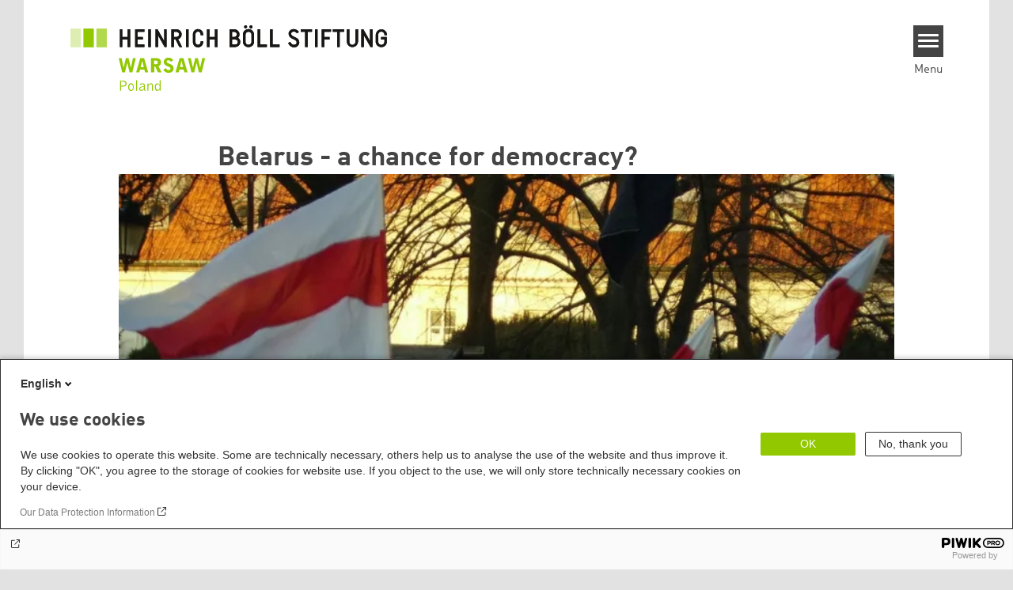

--- FILE ---
content_type: text/html; charset=UTF-8
request_url: https://pl.boell.org/en/2014/01/07/belarus-chance-democracy
body_size: 13550
content:
<!DOCTYPE html>
<html lang="en" dir="ltr" prefix="og: https://ogp.me/ns#" id="top-of-page">
  <head>
    <meta charset="utf-8" />
<meta name="description" content="The European public opinion is informed about the situation in Belarus mainly in the context of spectacular or highly important political events. There is definitely a lack of up-to-date information and current analysis on subjects that do not appear on the first pages and – in case of Belarus- rarely become the subject of analytical expertise. However, these subjects are crucial for the evaluation and monitoring of the process of democratic transformation." />
<meta name="keywords" content="Belarus,East" />
<link rel="canonical" href="https://pl.boell.org/en/2014/01/07/belarus-chance-democracy" />
<link rel="shortlink" href="https://pl.boell.org/en/node/1367" />
<meta property="og:site_name" content="Heinrich Böll Stiftung | Warszawa | Polska" />
<meta property="og:url" content="https://pl.boell.org/en/2014/01/07/belarus-chance-democracy" />
<meta property="og:title" content="Belarus - a chance for democracy? | Heinrich Böll Stiftung | Warszawa | Polska" />
<meta property="og:description" content="The European public opinion is informed about the situation in Belarus mainly in the context of spectacular or highly important political events. There is definitely a lack of up-to-date information and current analysis on subjects that do not appear on the first pages and – in case of Belarus- rarely become the subject of analytical expertise. However, these subjects are crucial for the evaluation and monitoring of the process of democratic transformation." />
<meta property="og:image" content="https://pl.boell.org/sites/default/files/styles/social_media/public/uploads/2014/01/solidarity-with-belarus-concert.jpg.jpeg?itok=BRRllVjy" />
<meta name="twitter:card" content="summary_large_image" />
<meta name="twitter:description" content="The European public opinion is informed about the situation in Belarus mainly in the context of spectacular or highly important political events. There is definitely a lack of up-to-date information and current analysis on subjects that do not appear on the first pages and – in case of Belarus- rarely become the subject of analytical expertise. However, these subjects are crucial for the evaluation and monitoring of the process of democratic transformation." />
<meta name="twitter:site" content="@boell_stiftung" />
<meta name="twitter:title" content="Belarus - a chance for democracy? | Heinrich Böll Stiftung | Warszawa | Polska" />
<meta name="twitter:image" content="https://pl.boell.org/sites/default/files/styles/social_media/public/uploads/2014/01/solidarity-with-belarus-concert.jpg.jpeg?itok=BRRllVjy" />
<meta name="twitter:image:alt" content="" />
<meta name="Generator" content="Drupal 10 (https://www.drupal.org)" />
<meta name="MobileOptimized" content="width" />
<meta name="HandheldFriendly" content="true" />
<meta name="viewport" content="width=device-width, initial-scale=1.0" />
<link rel="icon" href="/themes/theodor/favicon.ico" type="image/vnd.microsoft.icon" />
<link rel="alternate" hreflang="en" href="https://pl.boell.org/en/2014/01/07/belarus-chance-democracy" />
<link rel="amphtml" href="https://pl.boell.org/en/2014/01/07/belarus-chance-democracy?amp" />

    <title>Belarus - a chance for democracy? | Heinrich Böll Stiftung | Warszawa | Polska</title>
    <link rel="stylesheet" media="all" href="/core/assets/vendor/jquery.ui/themes/base/core.css?t99hoi" />
<link rel="stylesheet" media="all" href="/core/assets/vendor/jquery.ui/themes/base/controlgroup.css?t99hoi" />
<link rel="stylesheet" media="all" href="/core/assets/vendor/jquery.ui/themes/base/checkboxradio.css?t99hoi" />
<link rel="stylesheet" media="all" href="/core/assets/vendor/jquery.ui/themes/base/resizable.css?t99hoi" />
<link rel="stylesheet" media="all" href="/core/assets/vendor/jquery.ui/themes/base/button.css?t99hoi" />
<link rel="stylesheet" media="all" href="/core/assets/vendor/jquery.ui/themes/base/dialog.css?t99hoi" />
<link rel="stylesheet" media="all" href="/themes/contrib/stable/css/core/components/progress.module.css?t99hoi" />
<link rel="stylesheet" media="all" href="/themes/contrib/stable/css/core/components/ajax-progress.module.css?t99hoi" />
<link rel="stylesheet" media="all" href="/themes/contrib/stable/css/system/components/align.module.css?t99hoi" />
<link rel="stylesheet" media="all" href="/themes/contrib/stable/css/system/components/fieldgroup.module.css?t99hoi" />
<link rel="stylesheet" media="all" href="/themes/contrib/stable/css/system/components/container-inline.module.css?t99hoi" />
<link rel="stylesheet" media="all" href="/themes/contrib/stable/css/system/components/clearfix.module.css?t99hoi" />
<link rel="stylesheet" media="all" href="/themes/contrib/stable/css/system/components/details.module.css?t99hoi" />
<link rel="stylesheet" media="all" href="/themes/contrib/stable/css/system/components/hidden.module.css?t99hoi" />
<link rel="stylesheet" media="all" href="/themes/contrib/stable/css/system/components/item-list.module.css?t99hoi" />
<link rel="stylesheet" media="all" href="/themes/contrib/stable/css/system/components/js.module.css?t99hoi" />
<link rel="stylesheet" media="all" href="/themes/contrib/stable/css/system/components/nowrap.module.css?t99hoi" />
<link rel="stylesheet" media="all" href="/themes/contrib/stable/css/system/components/position-container.module.css?t99hoi" />
<link rel="stylesheet" media="all" href="/themes/contrib/stable/css/system/components/reset-appearance.module.css?t99hoi" />
<link rel="stylesheet" media="all" href="/themes/contrib/stable/css/system/components/resize.module.css?t99hoi" />
<link rel="stylesheet" media="all" href="/themes/contrib/stable/css/system/components/system-status-counter.css?t99hoi" />
<link rel="stylesheet" media="all" href="/themes/contrib/stable/css/system/components/system-status-report-counters.css?t99hoi" />
<link rel="stylesheet" media="all" href="/themes/contrib/stable/css/system/components/system-status-report-general-info.css?t99hoi" />
<link rel="stylesheet" media="all" href="/themes/contrib/stable/css/system/components/tablesort.module.css?t99hoi" />
<link rel="stylesheet" media="all" href="/modules/contrib/blazy/css/blazy.css?t99hoi" />
<link rel="stylesheet" media="all" href="/core/modules/ckeditor5/css/ckeditor5.dialog.fix.css?t99hoi" />
<link rel="stylesheet" media="all" href="/modules/custom/boell_copyright_footer/boell_copyright_footer.css?t99hoi" />
<link rel="stylesheet" media="all" href="/core/assets/vendor/jquery.ui/themes/base/theme.css?t99hoi" />
<link rel="stylesheet" media="all" href="/modules/contrib/improved_multi_select/css/improved_multi_select.css?t99hoi" />
<link rel="stylesheet" media="all" href="/themes/contrib/stable/css/core/assets/vendor/normalize-css/normalize.css?t99hoi" />
<link rel="stylesheet" media="all" href="/themes/contrib/stable/css/core/normalize-fixes.css?t99hoi" />
<link rel="stylesheet" media="all" href="/themes/contrib/classy/css/components/messages.css?t99hoi" />
<link rel="stylesheet" media="all" href="/themes/contrib/classy/css/components/node.css?t99hoi" />
<link rel="stylesheet" media="all" href="/themes/contrib/classy/css/components/progress.css?t99hoi" />
<link rel="stylesheet" media="all" href="/themes/contrib/classy/css/components/dialog.css?t99hoi" />
<link rel="stylesheet" media="all" href="/core/../modules/custom/boell_components/components/accessibility_switcher/accessibility_switcher.css?t99hoi" />
<link rel="stylesheet" media="all" href="/core/../modules/custom/boell_components/components/article_cockpit/article_cockpit.css?t99hoi" />
<link rel="stylesheet" media="all" href="/core/../themes/theodor/components/scrollytelling_table_of_contents/scrollytelling_table_of_contents.css?t99hoi" />
<link rel="stylesheet" media="print" href="/themes/theodor/styles/print.css?t99hoi" />
<link rel="stylesheet" media="all" href="/themes/theodor/js/splide/dist/css/splide.min.css?t99hoi" />
<link rel="stylesheet" media="all" href="/themes/theodor/css/boell-green.css?t99hoi" />

    
  </head>
  <body class="path-node-1367 route-entity-node-canonical theme-theodor boell-slide-in-menu boell-slide-in-menu--is-used boell-theme-color--boell-green has-local-tabs path-node page-node-type-article" data-lang-code="en" data-entity-type="node" data-entity-id="1367" data-node-id="1367" id="theme--boell-green">
        <a href="#main-content" class="visually-hidden focusable skip-link">
      Skip to main content
    </a>
    
      <div class="dialog-off-canvas-main-canvas" data-off-canvas-main-canvas>
    <div class="layout-tabs">
  
</div>



<div class="layout-container">

    <div class="region region-pre-header">
    <div data-drupal-messages-fallback class="hidden"></div>

  </div>

  <header class="site-header" role="banner">
      <div class="region region-branding">
    <div id="block-logoen" class="block block-block-content block-block-contentedb838b7-c3d9-4b52-bbbe-36b2ad6fe197">
  
    
      
            <div class="field field--name-field-logo-image-first field--type-file field--label-hidden field__item"><a href="https://pl.boell.org/en" title="Home" rel="home">
  <img src="https://pl.boell.org/sites/default/files/2019-10/logo-boell-pl-en-city.svg" alt="Heinrich-Böll-Stiftung Logo" />
</a>
</div>
      
            <div class="field field--name-field-logo-image-second field--type-file field--label-hidden field__item"><a href="https://pl.boell.org/en" title="Home" rel="home">
  <img src="https://pl.boell.org/sites/default/files/2019-10/logo-boell-pl-en-country.svg" alt="Heinrich-Böll-Stiftung Logo" />
</a>
</div>
      
  </div>

  </div>

      <div class="region region-header">
    
<div  id="block-theodor-accessibilityswitcher" data-component-id="boell_components:accessibility_switcher">
  <div class="boell-accessibility-switcher"></div>

</div>

<div id="block-slideinmenuhamburger" class="block block-boell-slide-in-menu block-slide-in-menu-block-hamburger">
  
    
      <nav class="slide-in-menu__controls" aria-label="Show Slide In Menu">
    <button class="block-boell-slide-in-menu__button slide-in-menu__button hamburger hamburger--elastic" type="button"
            aria-label="Menu" aria-expanded="false" aria-controls="block-boell-slideinmenu" aria-haspopup="true">
            <span class="hamburger-box">
              <span class="hamburger-inner"></span>
            </span>
    </button>
  <span class="menu">Menu</span>
</nav>

  </div>

  </div>


    <div class="megamenu-is-hidden region region-slide-in-menu" role="navigation">
  <div id="boell-slideinmenu-slider" class="block menu--slide-in-menu boell-slideinmenu hide" role="navigation">

        <div id="boell-slideinmenu-header" class="block menu--slide-in-menu--header boell-slideinmenu--header">
            <nav class="slide-in-menu__controls" aria-label="Hide Slide In Menu">

        <button id="boell-slide-in-menu__button"
                class="block-boell-slide-in-menu__button slide-in-menu__button hamburger hamburger--elastic"
                type="button"
                aria-label="Menu" aria-expanded="false" aria-controls="boell-slideinmenu-slider">
        <span class="hamburger-box">
          <span class="hamburger-inner"></span>
        </span>
        </button>
      </nav>

            
                              <div class="new-search-form block block-boell-search block-new-search site-header-search block-views" data-drupal-selector="new-search-form">
      <form class="new-search-form" data-drupal-selector="new-search-form" method="get" id="new-search-form" accept-charset="UTF-8" data-drupal-form-fields="edit-new-search,edit-show" action="/en/facetedsearch" >
      <div class="js-form-item form-item js-form-type-textfield form-type-textfield js-form-item-new-search form-item-new-search">
        <label for="edit-new-search">Enter keyword</label><input data-drupal-selector="edit-new-search" aria-describedby="edit-new-search--description" aria-label="Enter keyword" type="text" id="edit-new-search" name="search_api_fulltext" value="" size="60" maxlength="128" placeholder="Enter keyword" class="form-text">

      </div>
      <div class="site-header-search__open" aria-label="search icon">
        <span class="site-header-search__open-icon"></span>
      </div>
    </form>
  </div>

                          <div class="boell-slide-in-menu--header-blockwrap">
        
      </div>

    </div>
    
    <div class="region region-slide-in-menu-body">
  <div id="boell-slideinmenu-body" class="block menu--slide-in-menu--body boell-slideinmenu--body">
          <nav aria-labelledby="block-glownanawigacja-2-menu" id="block-glownanawigacja-2" class="block block-menu navigation menu--main">
            
  <div class="visually-hidden" id="block-glownanawigacja-2-menu">Główna nawigacja</div>
  

        
            <ul  class="megamenu__menu megamenu__menu--toplevel">
                              
        <li class="menu-item"
                            >

          
                                                      
          <a href="/en/topics" class="color--boell-green menu-link" data-drupal-link-system-path="node/109">Topics</a>
                  </li>
                              
        <li class="menu-item"
                            >

          
                                                      
          <a href="/en/publications" class="color--boell-green menu-link" data-drupal-link-system-path="node/95">Publications</a>
                  </li>
                              
        <li class="menu-item"
                            >

          
                                                      
          <a href="/en/about-us" class="color--boell-green menu-link" data-drupal-link-system-path="node/135">About us</a>
                  </li>
          </ul>
  


  </nav>

      </div>
</div><!-- /.region.region-slide-in-menu-body -->

    <div class="region region-slide-in-menu-footer">
  <div id="boell-slideinmenu-footer" class="block menu--slide-in-menu--footer boell-slideinmenu--footer">
          <div id="block-theodor-lsgslinks" class="block block-boell-accessibility block-boell-accessibility-ls-gs-links">
  
    
      <p class="ls-element"><a href="https://pl.boell.org/en/prosty-jezyk/artyku%C5%82y-prosty-jezyk" class="ls_link">Information in Easy Read</a></p>
<p class="gs-element"><a href="https://pl.boell.org/en/sign-language/information-foundation-sign-language" class="gs_link">Information in Sign Language</a></p>

  </div>
<nav aria-labelledby="block-servicelinksen-2-menu" id="block-servicelinksen-2" class="block block-menu navigation menu--service-links-en">
            
  <h2 class="visually-hidden" id="block-servicelinksen-2-menu">Service-Links-en</h2>
  

        

              <ul class="menu">
                          <li class="menu-item"
                      >
        <a href="/en/media" data-drupal-link-system-path="node/93">Media</a>
              </li>
                      <li class="menu-item"
                      >
        <a href="https://calendar.boell.de/en/calendar/advancedsearch?f%5B0%5D=webseiten_zuordnung_des_termins%3A3661">Events</a>
              </li>
                      <li class="menu-item"
                      >
        <a href="/en/contact">Contact</a>
              </li>
        </ul>
  

  </nav>
<nav aria-labelledby="block-sociallinks-menu" id="block-sociallinks" class="block block-menu navigation menu--social-links">
            
  <h2 class="visually-hidden" id="block-sociallinks-menu">Social Links</h2>
  

        

      <ul class="menu social-links">
                      <li class="menu-item leaf"
                      >

        <a href="https://www.facebook.com/pl.boell/"
                   >
          <div class="background"></div>
          <div class="mask facebook"></div>
          Facebook
        </a>
              </li>
                      <li class="menu-item leaf"
                      >

        <a href="https://www.youtube.com/user/boellwarszawa?feature=mhee"
                   >
          <div class="background"></div>
          <div class="mask youtube"></div>
          YouTube
        </a>
              </li>
                      <li class="menu-item leaf"
                      >

        <a href="https://www.flickr.com/photos/196791470@N05/"
                   >
          <div class="background"></div>
          <div class="mask flickr"></div>
          Flickr
        </a>
              </li>
                      <li class="menu-item leaf"
                      >

        <a href="https://www.instagram.com/boell.pl/"
                   >
          <div class="background"></div>
          <div class="mask instagram"></div>
          Instagram
        </a>
              </li>
                      <li class="menu-item leaf"
                      >

        <a href="https://twitter.com/Boell_PL"
                   >
          <div class="background"></div>
          <div class="mask x"></div>
          X
        </a>
              </li>
                      <li class="menu-item leaf"
                      >

        <a href="https://www.linkedin.com/in/heinrich-b%C3%B6ll-stiftung-warszawa-435109341/"
                   >
          <div class="background"></div>
          <div class="mask linkedin"></div>
          LinkedIn
        </a>
              </li>
                      <li class="menu-item leaf"
                      >

        <a href="https://open.spotify.com/show/4HwiLEloBF7xpCeR2QS297"
                   >
          <div class="background"></div>
          <div class="mask spotify"></div>
          Spotify
        </a>
              </li>
                      <li class="menu-item leaf"
                      >

        <a href="https://www.mixcloud.com/Heinrich_Boell_Stiftung_Warsaw"
                   >
          <div class="background"></div>
          <div class="mask mixcloud"></div>
          Mixcloud
        </a>
              </li>
                      <li class="menu-item leaf"
                      >

        <a href="https://issuu.com/boell"
                   >
          <div class="background"></div>
          <div class="mask issuu"></div>
          ISSUU
        </a>
              </li>
                      <li class="menu-item leaf"
                      >

        <a href="https://pl.boell.org/en/feed.xml"
                   >
          <div class="background"></div>
          <div class="mask rss"></div>
          RSS
        </a>
              </li>
      </ul>
    

  </nav>

      </div>
</div><!-- /.region.region-slide-in-menu-footer -->

  </div>
  <div id="after-slide-in-menu" class="after-slide-in-menu"></div>
</div><!-- /.region.region-slide-in-menu -->

  </header>
  

    <div class="afar_mark"></div>

  <main role="main">
    <a id="main-content" tabindex="-1"></a>
    <div class="megamenu-is-hidden region region-slide-in-menu site-content js-etracker">
        <div class="region region-content">
    <div id="block-theodor-page-title" class="block block-core block-page-title-block">
  
    
      
  <h1 class="page-title"><span class="field field--name-title field--type-string field--label-hidden">Belarus - a chance for democracy?</span>
</h1>


  </div>
<div id="block-theodor-content" class="block block-system block-system-main-block">
  
    
      



<div id="profile-popup-container" role="dialog" aria-label="Popup author information" aria-hidden="true"></div>
<div id="profile-popup-backdrop" aria-hidden="true"></div>


<div class="article__flex-container">

  
  <article data-history-node-id="1367" class="node node--type-article node--view-mode-full"  data-history-node-id="1367" class="node node--type-article node--view-mode-full">

    <header  data-history-node-id="1367" class="node node--type-article node--view-mode-full" data-component-id="boell_components:article_cockpit">
  
    
  

  
</header>

    

                            <article data-view-mode="image_and_licence_article_main_image" data-show-licence-link="1" data-has-licence="1" data-licence-id="6003" data-licence-creator="" data-licence-licence="cc-by" data-licence-realname="&amp;lt;a class=&amp;quot;licence-link&amp;quot; rel=&amp;quot;license&amp;quot; target=&amp;quot;_blank&amp;quot; href=&amp;quot;http://creativecommons.org/licenses/by/2.0/deed.de&amp;quot;&amp;gt;CC-BY 2.0&amp;lt;/a&amp;gt;" data-licence-url="http://en.wikipedia.org/wiki///upload.wikimedia.org/wikipedia/commons/d/d0/Solidarity_with_Belarus_concert.jpg" data-licence-image="https://pl.boell.org/sites/default/files/styles/3d2_small/public/uploads/2014/01/solidarity-with-belarus-concert.jpg.webp?itok=axpl0A9U" class="media media--type-image media--view-mode-image-and-licence-article-main-image">
  
      
            <div class="field field--name-field-media-image field--type-image field--label-hidden field__item">    <picture>
                  <source srcset="/sites/default/files/styles/var_medium/public/uploads/2014/01/solidarity-with-belarus-concert.jpg.webp?itok=FBWBfMdW 640w, /sites/default/files/styles/var_desktop/public/uploads/2014/01/solidarity-with-belarus-concert.jpg.webp?itok=Xl8Btw4T 800w" media="all and (min-width: 760px)" type="image/webp" sizes="100vw" width="640" height="428"/>
              <source srcset="/sites/default/files/styles/var_tiny/public/uploads/2014/01/solidarity-with-belarus-concert.jpg.webp?itok=_CxFKsEC 160w, /sites/default/files/styles/var_small/public/uploads/2014/01/solidarity-with-belarus-concert.jpg.webp?itok=VXtdSsvu 320w, /sites/default/files/styles/var_medium/public/uploads/2014/01/solidarity-with-belarus-concert.jpg.webp?itok=FBWBfMdW 640w, /sites/default/files/styles/var_desktop/public/uploads/2014/01/solidarity-with-belarus-concert.jpg.webp?itok=Xl8Btw4T 800w" type="image/webp" sizes="100vw" width="160" height="107"/>
                  <img loading="eager" width="800" height="535" src="/sites/default/files/styles/var_desktop/public/uploads/2014/01/solidarity-with-belarus-concert.jpg.jpg?itok=Xl8Btw4T" />

  </picture>

</div>
      
  </article>

                
          
          <div class="share-buttons">
              </div>
    
    
    <div class="node__content--article">
      
            <div class="text-formatted field field--name-body field--type-text-with-summary field--label-hidden field__item"><div>
<section>
<div>&nbsp;
<div>
<div>
<p>The European public opinion is informed about the situation in Belarus mainly in the context of spectacular or highly important political events. There is definitely a lack of up-to-date information and current analysis on subjects that do not appear on the first pages and – in case of Belarus- rarely become the subject of analytical expertise. However, these subjects are crucial for the evaluation and monitoring of the process of democratic transformation. These topics include the situation of the civil society and non-governmental organizations, or the cooperation of the latter with the democratic opposition circles. There are also very few publications on subject related to ecology, climate change and the energy question in a different context than the economic, as well as gender issues that in Belarus are just starting to become the subject of public debate. The access to information in these fields is limited also in Belarus itself – due to the propagandist character of the state-dependent media, but partly also due to the lack of relevant publications and analysis. The articles of Belarusian experts, which we shall regularly publish on our website will allow a glance into little known aspects of the current situation in Belarus from an insider’s perspective. We wish you an interesting read!</p>
<p>&nbsp;</p>
</div>
</div>
</div>
</section>
<section>
<div>
<p>Gender and women politics</p>
<div>
<div>
<p>ANALYSIS</p>
<p><a href="/web/104-816.html">Feminism in Post-Soviet Belarus</a></p>
<div>
<p><span class="author">September 14, 2010</span> -</p>
<p><span lang="EN-US">How does a society with a lengthy period of socialist experience in its recent past think of the oppression of women? Would it recognize the issue at all? How would it see the origin of this oppression? Finally, what needs to be done for the world to become a better place? The way these issues have been theorized in the former socialist region was quite different from how they were seen in the West.</span></p>
<p><span class="author">Elena Gapova </span> <a href="/web/104-816.html">more»</a></p>
</div>
<p>&nbsp;</p>
</div>
<div>
<p>ANALYSIS</p>
<div>
<p><a href="/web/104-793.html">Situation of Individuals with Non-heterosexual Orientation</a></p>
<p>- <span class="author">June 7, 2010</span> -</p>
<p><span lang="EN-GB">International organizations are beginning to pay attention to the problems of the Belarusian LGBT community. This year, reports about violations of the rights of gays and lesbians in Belarus have been published by the majority of international organizations. However, this does not translate into an actual government effort. For the time being, state authorities try to avoid addressing publicly the issue of LGBT rights, thereby hindering any public debate on this subject.</span></p>
<p><span class="author">Alaksandr Palujan </span> <a href="/web/104-793.html">more»</a></p>
</div>
<p>&nbsp;</p>
</div>
<div>
<p>Analysis</p>
<div>
<p><a href="/web/104-693.html">The whole hope in the Hope. Women’s movement in Belarus</a></p>
<p>- <span class="author">January 28, 2010</span> - Even though independent women’s organisations have managed to gather some experience and skills, and gain recognition and authority in the women’s issues, it cannot be called a mass movement that would be able to influence the social development and political decision making. <span class="author">Yelena Yaskova</span> <a href="/web/104-693.html">more»</a></p>
</div>
<p>&nbsp;</p>
</div>
<div>
<p>Analysis</p>
<div>
<p><a href="/web/104-692.html">Equal chances remain a declaration. Women’s status in Belarus</a></p>
<p>- <span class="author">January 28, 2010</span> - On the one hand, the state declares a will to improve women’s status and promote equal rights, but on the other, women are still deprived of opportunities in professional advancement, salary increases, access to professional positions and power. <span class="author">Yulia Mitskevich</span> <a href="/web/104-692.html">more»</a></p>
</div>
</div>
</div>
</div>
</section>
<section>
<div>
<p>Civic society and opposition</p>
<div>
<div>
<p>ANALYSIS</p>
<p><a href="/web/104-813.html">Does the Belarusian opposition need a generational change? </a></p>
<div>
<p><span class="author">August 31, 2010</span> -</p>
<p><span lang="EN-GB">Various crisis and occasional scandals among the leaderships of political parties erupting inside the Belarusian opposition, force numerous analysts and observers to talk about a generational conflict within the opposition. Has such a conflict really appeared and is a generational change necessary in the Belarusian democratic movement?</span></p>
<p><span class="author">Dzianis Melyantsov </span> <a href="/web/104-813.html">more»</a></p>
</div>
<p>&nbsp;</p>
</div>
<div>
<p>ANALYSIS</p>
<div>
<p><a href="/web/104-790.html">Political Participation at the Local Level</a></p>
<p>- <span class="author">June 2, 2010</span> - The society of Belarus was under the influence of the Soviet regime for 70 years, the consequences of which can be seen to this date – in political and social culture, in how institutions and social structures are organized, and in the way governance is exercised and power is enforced. Without awareness of this heritage it is impossible to understand how local communities function or how citizens participate in the decision-making process. <span class="author">Tatyana Vodolazhskaya and Andrey Yegorov</span> <a href="/web/104-790.html">more»</a></p>
</div>
<p>&nbsp;</p>
</div>
<div>
<p>ANALYSIS</p>
<div>
<p><a href="/web/104-697.html">Civil society – long traditions, lack of strategy? </a></p>
<p>- <span class="author">February 1, 2010</span> - The case of Belarus is unique, even when compared to the neighboring countries. Its specific character is proved by the low level of national identity caused by severely underdeveloped nation-shaping processes. The authoritarian state remains, until this day, the main architect of the Belarusian national project. <span class="author">Yuri Chavusau</span> <a href="/web/104-697.html">more»</a></p>
</div>
<p>&nbsp;</p>
</div>
<div>
<p>ANALYSIS</p>
<div>
<p><a href="/web/104-695.html">Warmer relations between Minsk and Brussels – dilemmas of the opposition. </a></p>
<p>- <span class="author">January 31, 2010</span> - Once the EU’s policy towards Minsk has changed, instead of increasing their popularity in the European capitals, leaders of the Belarusian opposition need to focus on winning the sympathy of Belarusians. Under the pressure of the West, Lukashenka should come to terms with the opposition, which will be given access to the parliament and local governments, in exchange for certain concessions in favor of the authorities. <span class="author">Yuri Drakakhrust</span> <a href="/web/104-695.html">more»</a></p>
</div>
</div>
</div>
</div>
</section>
<section>
<div>
<p>Dialogue Belarus - UE</p>
<div>
<div>
<p>ANALYSIS</p>
<p><a href="/web/104-722.html">Eastern Partnership and Belarusian Civil Society</a></p>
<p><span class="author">February 28, 2010</span> - The fact that Belarus joined the EU Eastern Partnership is a major event that gives a new momentum to the recent dynamics in EU- Belarus relations. The reanimated public debate raised hopes of civil society groups about the future of the Belarusian relations with the EU. Will the partnership be however able to meet the expectations and lead to a true change for example in the country’s rigid association laws?&nbsp; Are the public rapprochement with the European partner an authentic agenda for change or merely a facade? <span class="author">Alaksandr Lahviniec</span> <a href="/web/104-722.html">more»</a></p>
<p>&nbsp;</p>
</div>
<div>
<p>Analysis</p>
<div>
<p><a href="/web/104-698.html">"Eurobelarusian"</a></p>
<p>- <span class="author">February 1, 2010</span> - Undoubtedly, Belarus could already be an EU member. According to experts, its starting conditions in the early 1990s were no worse than those of Poland or the Czech Republic’s. <span class="author">Aleksander Klaskousky </span> <a href="/web/104-698.html">more»</a></p>
</div>
</div>
</div>
</div>
</section>
<section>
<div>
<p>Ecology and energy</p>
<div>
<div>
<p>ANALYSIS</p>
<p><a href="/web/104-789.html">Belarus – Russia: Dependency or Addiction?</a></p>
<p><span class="author">June 2, 2010</span> - Belarus is able to meet only 13-15 percent of its energy needs from its own reserves and&nbsp;&nbsp; its basic basic fuel is natural gas imported from Russia, which constitutes from 75 to 80 percent of energy consumption. Of course, not only Belarus is dependent on Russian energy supplies, since the Baltic States and several Central European countries are in a similar situation. However, Belarus is most vulnerable, because Russia is virtually the sole supplier of its energy. <span class="author">Tatiana Manenok</span> <a href="/web/104-789.html">more»</a></p>
<p>&nbsp;</p>
</div>
<div>
<p>Analysis</p>
<div>
<p><a href="/web/104-691.html">Renewable energy in Belarus</a></p>
<p>- <span class="author">January 28, 2010</span> - At present, a complex bureaucratic system is in place in the Republic of Belarus that constitutes an obstacle for the growth of the renewable energy sector. Numerous concepts and programs have been drawn up, whose effectiveness is rather doubtful. <span class="author">G. W. Kuzmich; I.P. Usova</span> <a href="/web/104-691.html">more»</a></p>
</div>
<p>&nbsp;</p>
</div>
<div>
<p>Analysis</p>
<div>
<p><a href="/web/104-690.html">Nukes for Belarus?</a></p>
<p>- <span class="author">January 28, 2010</span> - About the plans of building a nuclear power station in Belarus, about hopes of the authorities and position of the NGO's writes <span class="author">Tatiana Novikava</span> <a href="/web/104-690.html">more»</a></p>
</div>
<p>&nbsp;</p>
</div>
<div>
<p>Analysis</p>
<div>
<p><a href="/web/104-689.html">Belarusian shade of Green – little politics, much ecology</a></p>
<p>- <span class="author">January 28, 2010</span> - In Belarus, ecology surfaced as a subject of the public debate after the nuclear disaster in Chernobyl. But the popularity of the Greens is not only the aftermath of Chernobyl. <span class="author">Natalya Ryabova</span> <a href="/web/104-689.html">more»</a></p>
</div>
</div>
</div>
</div>
</section>
<p>&nbsp;</p>
</div>
</div>
      
    </div>
        <div class="article__footer">
      
      
  <div class="field field--name-field-tags field--type-entity-reference field--label-inline clearfix">
    <div class="field__label">Tags</div>
          <ul class="field__items">
              <li class="field__item"><a href="/en/tags/belarus" hreflang="en">Belarus</a></li>
          <li class="field__item"><a href="/en/tags/east" hreflang="en">East</a></li>
              </ul>
      </div>


      <div class="article__footer--category_and_license_wrapper">

                  <div class="license">This post is licensed under:
            
            <div class="field field--name-field-license field--type-licence field--label-hidden field__item">All rights reserved</div>
      
                      </div>
              </div>

      <div class="share-buttons">
              </div>

              
      
      
    </div>
  </article>
</div>


  </div>

  </div>

    </div>
    
        <div class="print-copyright-container">
      <p class="print-copyright-text">
        <b>© Heinrich-Böll-Stiftung e.V.</b><br>
        Schumannstraße 8<br>
        10117 Berlin<br>
        T +49 (30) 285 34-0<br>
        F +49 (30) 285 34-109<br>
        <i>www.boell.de</i><br>
        <i>info@boell.de</i>

      </p>
    </div>
  </main>

  <div class="afar_mark"></div>

  <footer class="site-footer" role="contentinfo">

      <div class="site-footer--tabs">
  <div class="site-footer-top-wrapper">
    <div class="inner">
      
    </div>
  </div>
  <div class="site-footer-middle-wrapper">
    <div class="inner">
        <div class="region region-footer-content">
    <div id="block-theodor-contactdirections" class="block-footify-block block block-block-content block-block-content490ed278-1674-4443-952e-8cc2a44d4222">
  
      <h2>Contact/Directions</h2>
    
      
            <div class="text-formatted field field--name-body field--type-text-with-summary field--label-hidden field__item"><p><strong>Heinrich-Böll-Stiftung Office, Warsaw</strong></p><p>ul. Żurawia 45, IIIp.<br>00-680 Warszawa<br>Tel. &nbsp;+48 22 59 42 333 lub 44 01 333<br>Fax + 48 22 59 42 337 lub 44 01 337<br>e-mail: pl-info@pl.boell.org<br>NIP 525 22 25 830,<br>REGON 017434350</p><p><strong>Opening hours</strong><br>Monday - Friday, 10:00 - 16:00<br><span class="HwtZe jCAhz ChMk0b ryNqvb" jsaction="click:PDNqTc,GFf3ac,qlVvte;contextmenu:Nqw7Te,QP7LD; mouseout:Nqw7Te; mouseover:PDNqTc,c2aHje" jsname="W297wb" lang="en" jscontroller="BiTO4b">The office is located on the 3rd floor, but can also be reached by elevator for people with wheelchairs.</span></p><p><a href="https://pl.boell.org/en/media/obraz/map-heinrich-boll-stiftung-warszawa" target="_blank"><strong>Map</strong></a><br>Visit the website <a href="http://warszawa.jakdojade.pl/">jakdojade.pl </a>to check how to reach our office.</p><p><a href="https://pl.boell.org/pl/newsletter"><strong>Subscribe to our newsletter</strong></a></p></div>
      
  </div>
<nav aria-labelledby="block-theodor-sociallinks-2-menu" id="block-theodor-sociallinks-2" class="block block-menu navigation menu--social-links">
      
  <h2 id="block-theodor-sociallinks-2-menu">Social Links</h2>
  

        

      <ul class="menu social-links">
                      <li class="menu-item leaf"
                      >

        <a href="https://www.facebook.com/pl.boell/"
                   >
          <div class="background"></div>
          <div class="mask facebook"></div>
          Facebook
        </a>
              </li>
                      <li class="menu-item leaf"
                      >

        <a href="https://www.youtube.com/user/boellwarszawa?feature=mhee"
                   >
          <div class="background"></div>
          <div class="mask youtube"></div>
          YouTube
        </a>
              </li>
                      <li class="menu-item leaf"
                      >

        <a href="https://www.flickr.com/photos/196791470@N05/"
                   >
          <div class="background"></div>
          <div class="mask flickr"></div>
          Flickr
        </a>
              </li>
                      <li class="menu-item leaf"
                      >

        <a href="https://www.instagram.com/boell.pl/"
                   >
          <div class="background"></div>
          <div class="mask instagram"></div>
          Instagram
        </a>
              </li>
                      <li class="menu-item leaf"
                      >

        <a href="https://twitter.com/Boell_PL"
                   >
          <div class="background"></div>
          <div class="mask x"></div>
          X
        </a>
              </li>
                      <li class="menu-item leaf"
                      >

        <a href="https://www.linkedin.com/in/heinrich-b%C3%B6ll-stiftung-warszawa-435109341/"
                   >
          <div class="background"></div>
          <div class="mask linkedin"></div>
          LinkedIn
        </a>
              </li>
                      <li class="menu-item leaf"
                      >

        <a href="https://open.spotify.com/show/4HwiLEloBF7xpCeR2QS297"
                   >
          <div class="background"></div>
          <div class="mask spotify"></div>
          Spotify
        </a>
              </li>
                      <li class="menu-item leaf"
                      >

        <a href="https://www.mixcloud.com/Heinrich_Boell_Stiftung_Warsaw"
                   >
          <div class="background"></div>
          <div class="mask mixcloud"></div>
          Mixcloud
        </a>
              </li>
                      <li class="menu-item leaf"
                      >

        <a href="https://issuu.com/boell"
                   >
          <div class="background"></div>
          <div class="mask issuu"></div>
          ISSUU
        </a>
              </li>
                      <li class="menu-item leaf"
                      >

        <a href="https://pl.boell.org/en/feed.xml"
                   >
          <div class="background"></div>
          <div class="mask rss"></div>
          RSS
        </a>
              </li>
      </ul>
    

  </nav>
<div id="block-theodor-footify-5" class="block block-boell-footify block-footify-block">
  
      <h2>Federal Foundations
</h2>
    
      <ul class="menu federal-foundation">
  <li class="submenu-head submenu-1">Heinrich-Böll-Stiftung
    <ul class="submenu">
      <li class="first leaf"><a href="https://www.boell.de" title="">Head Quarter</a></li>
    </ul>
  </li>
  <li class="submenu-head submenu-2">State-Level Foundations
    <ul class="submenu">
      <li class="first leaf"><a href="https://www.boell-bw.de/" title="">Baden-Wuerttemberg</a></li>
      <li class="leaf"><a href="https://www.petrakellystiftung.de/" title="">Bavaria</a></li>
      <li class="leaf"><a href="https://www.bildungswerk-boell.de/" title="">Berlin</a></li>
      <li class="leaf"><a href="https://www.boell-brandenburg.de/" title="">Brandenburg</a></li>
      <li class="leaf"><a href="https://www.boell-bremen.de/" title="">Bremen</a></li>
      <li class="leaf"><a href="https://www.boell-hamburg.de/" title="">Hamburg</a></li>
      <li class="leaf"><a href="https://www.boell-hessen.de/" title="">Hesse</a></li>
      <li class="leaf"><a href="https://www.boell-mv.de/" title="">Mecklenburg-Hither Pomerania</a></li>
      <li class="leaf"><a href="https://www.slu-boell.de/" title="">Lower Saxony</a></li>
      <li class="leaf"><a href="https://www.boell-nrw.de/" title="">North Rhine- Westphalia</a></li>
      <li class="leaf"><a href="https://www.boell-rlp.de/" title="">Rhineland-Palatinate</a></li>
      <li class="leaf"><a href="https://www.boell-saar.de" title="">Saarland</a></li>
      <li class="leaf"><a href="https://www.weiterdenken.de/" title="">Saxony</a></li>
      <li class="leaf"><a href="https://www.boell-sachsen-anhalt.de/" title="">Saxony-Anhalt</a></li>
      <li class="leaf"><a href="https://www.boell-sh.de/" title="">Schleswig-Holstein</a></li>
      <li class="last leaf"><a href="https://www.boell-thueringen.de/" title="">Thuringia</a></li>
    </ul>
  </li>
</ul>

  </div>
<div id="block-theodor-footify-4" class="block block-boell-footify block-footify-block">
  
      <h2>International Offices
</h2>
    
      <ul class="menu">
  <li class="submenu-head submenu-1">Asia
    <ul class="submenu">
      <li class="first leaf"><a href="https://cn.boell.org" title="">Beijing Representative Office</a></li>
      <li class="leaf"><a href="https://in.boell.org" title="">New Delhi Office - India</a></li>
      <li class="leaf"><a href="https://kh.boell.org" title="">Phnom Penh Office  - Cambodia</a></li>
      <li class="last leaf"><a href="https://th.boell.org" title="">Southeast Asia Regional Office</a></li>
       <li class="last leaf"><a href="https://kr.boell.org" title="">Seoul office - East Asia | Global Dialogue</a></li>
    </ul>
	</li>
  <li class="submenu-head submenu-2">Africa
		<ul class="submenu">
      <li class="first leaf"><a href="https://hoa.boell.org">Horn of Africa Office - Somalia/Somaliland, Sudan, Ethiopia</a></li>
      <li class="leaf"><a href="https://ke.boell.org" title="">Nairobi Office - Kenya, Uganda, Tanzania</a></li>
      <li class="leaf"><a href="https://ng.boell.org" title="">Abuja Office - Nigeria</a></li>
      <li class="leaf"><a href="https://sn.boell.org" title="">Dakar Office - Senegal</a></li>
      <li class="last leaf"><a href="https://za.boell.org" title="">Cape Town Office - South Africa, Namibia, Zimbabwe</a></li>
		</ul>
	</li>
    <li class="submenu-head submenu-3">Europe
      <ul class="submenu">
        <li class="first leaf"><a href="https://ba.boell.org/" title="">Sarajevo Office - Bosnia and Herzegovina, North Macedonia</a></li>
        <li class="leaf"><a href="https://pl.boell.org/" title="">Warsaw Office - Poland</a></li>
        <li class="leaf"><a href="https://cz.boell.org/" title="">Prague Office - Czech Republic, Slovakia, Hungary</a></li>
        <li class="leaf"><a href="https://eu.boell.org" title="">Brussels - European Union | Global Dialogue</a></li>
        <li class="leaf"><a href="https://fr.boell.org" title="">Paris Office - France, Italy</a></li>
        <li class="leaf"><a href="https://gr.boell.org/" title="">Thessaloniki Office - Greece</a></li>
        <li class="leaf"><a href="https://ge.boell.org/" title="">Tbilisi Office - South Caucasus Region</a></li>
        <li class="leaf"><a href="https://rs.boell.org/" title="">Belgrade Office - Serbia, Montenegro, Kosovo</a></li>
        <li class="leaf"><a href="https://al.boell.org/" title="">Tirana Office - Albania</a></li>
        <li class="leaf"><a href="https://tr.boell.org/" title="">Istanbul Office - Turkey</a></li>
        <li class="last leaf"><a href="https://ua.boell.org/" title="">Kyiv Office - Ukraine</a></li>
      </ul>
    </li>
  <li class="submenu-head submenu-4">North America
    <ul class="submenu">
      <li class="first last leaf"><a href="https://us.boell.org" title="">Washington, DC Office - USA, Canada, Global Dialogue</a></li>
    </ul>
  </li>
  <li class="submenu-head submenu-5">Latin America
    <ul class="submenu">
      <li class="first leaf"><a href="https://br.boell.org/" title="">Rio de Janeiro Office - Brazil</a></li>
      <li class="leaf"><a href="https://cl.boell.org" title="">Santiago de Chile Office - Chile, Peru, Bolivia</a></li>
      <li class="leaf"><a href="https://centroamerica.boell.org/" title="">Centroamerica Office</a></li>
      <li class="leaf"><a href="https://co.boell.org" title="">Bogotá Office - Colombia</a></li>
      <li class="last leaf"><a href="https://mx.boell.org" title="">Mexico City Office - Mexico and the Caribbean</a></li>
    </ul>
  </li>
  <li class="submenu-head submenu-6">Middle East &amp; North Africa
    <ul class="submenu">
      <li class="first leaf"><a href="https://il.boell.org" title="">Tel Aviv Office - Israel</a></li>
      <li class="leaf"><a href="https://lb.boell.org" title="">Beirut Office - Libanon, Syria, Iraq</a></li>
      <li class="leaf"><a href="https://ma.boell.org/" title="">Rabat Office - Morocco</a></li>
      <li class="leaf"><a href="https://tn.boell.org/" title="">Tunis Office - Tunisia</a></li>
      <li class="last leaf"><a href="https://ps.boell.org" title="">Ramallah Office - Palestine and Jordan</a></li>
    </ul>
  </li>
</ul>

  </div>
<div id="block-theodor-footify-3" class="block block-boell-footify block-footify-block">
  
      <h2>Topic Portals
</h2>
    
      <ul class="menu">
  <li class="first leaf"><a href="http://kommunalwiki.boell.de/index.php/Hauptseite" title="">KommunalWiki</a></li>
  <li class="leaf"><a href="http://heimatkunde.boell.de" title="">Heimatkunde</a></li>
  <li class="leaf"><a href="http://boell.de/en/foundation/green-academy" title="">Green Academy</a></li>
  <li class="leaf"><a href="http://www.gwi-boell.de" title="">Gunda-Werner-Institute</a></li>
  <li class="leaf"><a href="http://www.greencampus.de" title="">GreenCampus</a></li>
  <li class="leaf"><a href="http://boell.de/en/foundation/research-archive" title="">Research Archive</a></li>
  <li class="last leaf"><a href="http://www.boell.de/en/foundation/scholarships" title="">Studienwerk</a></li>
</ul>

  </div>
<div id="block-theodor-footify-2" class="block block-boell-footify block-footify-block">
  
      <h2>Media Sites
</h2>
    
      <ul class="menu">
	<li class="first leaf"><a href="https://infohub-plastic.org" title="">Info Hub on Plastic</a></li>
</ul>

  </div>
<div id="block-theodor-footify" class="block block-boell-footify block-footify-block">
  
      <h2>Green Websites</h2>
    
      <ul class="menu">
	<li class="first leaf"><a href="https://www.gruene.de" title="">German Green Party</a></li>
	<li class="leaf"><a href="https://www.gruene-bundestag.de" title="">German Green Party at Bundestag</a></li>
	<li class="leaf"><a href="https://europeangreens.eu" title="">European Greens</a></li>
	<li class="leaf"><a href="https://www.gruene-europa.de" title="">Greens in the EU Parliament</a></li>
	<li class="last leaf"><a href="https://gef.eu/home/" title="">Green European Foundation</a></li>
</ul>

  </div>

  </div>

    </div>
  </div>
</div>
  
  
  <div class="site-footer-bottom-wrapper">
    <div class="inner">
      <div class="site-footer-bottom-top">
        <div class="region region-footer-bottom site-footer-bottom">
  <div class="site-footer-bottom__copyright"></div>
      <div id="block-theodor-logoen" class="block block-block-content block-block-contentedb838b7-c3d9-4b52-bbbe-36b2ad6fe197">
  
    
      
            <div class="field field--name-field-logo-image-first field--type-file field--label-hidden field__item"><a href="https://pl.boell.org/en" title="Home" rel="home">
  <img src="https://pl.boell.org/sites/default/files/2019-10/logo-boell-pl-en-city.svg" alt="Heinrich-Böll-Stiftung Logo" />
</a>
</div>
      
            <div class="field field--name-field-logo-image-second field--type-file field--label-hidden field__item"><a href="https://pl.boell.org/en" title="Home" rel="home">
  <img src="https://pl.boell.org/sites/default/files/2019-10/logo-boell-pl-en-country.svg" alt="Heinrich-Böll-Stiftung Logo" />
</a>
</div>
      
  </div>
<nav aria-labelledby="block-theodor-footer-menu" id="block-theodor-footer" class="block block-menu navigation menu--footer">
            
  <h2 class="visually-hidden" id="block-theodor-footer-menu">Footer menu</h2>
  

        

  <ul class="site-footer-bottom__menu">
                <li class="site-footer-bottom__menu-item">
        <a href="/en/towards-greater-accessibility" data-drupal-link-system-path="node/6105">Declaration of Accessibility</a>
              </li>
                <li class="site-footer-bottom__menu-item">
        <a href="https://www.boell.de/en/imprint">Imprint</a>
              </li>
                <li class="site-footer-bottom__menu-item">
        <a href="https://www.boell.de/en/privacy-policy-en">Privacy</a>
              </li>
      </ul>


  </nav>
<div id="block-analyticsblock" class="block block-boell-analytics-block block-analytics-block">
  
    
      <script type="text/javascript">
(function(window, document, dataLayerName, id) {
window[dataLayerName]=window[dataLayerName]||[],window[dataLayerName].push({start:(new Date).getTime(),event:"stg.start"});var scripts=document.getElementsByTagName('script')[0],tags=document.createElement('script');
function stgCreateCookie(a,b,c){var d="";if(c){var e=new Date;e.setTime(e.getTime()+24*c*60*60*1e3),d="; expires="+e.toUTCString()}document.cookie=a+"="+b+d+"; path=/"}
var isStgDebug=(window.location.href.match("stg_debug")||document.cookie.match("stg_debug"))&&!window.location.href.match("stg_disable_debug");stgCreateCookie("stg_debug",isStgDebug?1:"",isStgDebug?14:-1);
var qP=[];dataLayerName!=="dataLayer"&&qP.push("data_layer_name="+dataLayerName),isStgDebug&&qP.push("stg_debug");var qPString=qP.length>0?("?"+qP.join("&")):"";
tags.async=!0,tags.src="//boell.containers.piwik.pro/"+id+".js"+qPString,scripts.parentNode.insertBefore(tags,scripts);
!function(a,n,i){a[n]=a[n]||{};for(var c=0;c<i.length;c++)!function(i){a[n][i]=a[n][i]||{},a[n][i].api=a[n][i].api||function(){var a=[].slice.call(arguments,0);"string"==typeof a[0]&&window[dataLayerName].push({event:n+"."+i+":"+a[0],parameters:[].slice.call(arguments,1)})}}(i[c])}(window,"ppms",["tm","cm"]);
})(window, document, 'dataLayer', 'd2a49957-ca44-4e90-ae0f-247a65cec7c1');
</script><noscript><iframe src="//boell.containers.piwik.pro/d2a49957-ca44-4e90-ae0f-247a65cec7c1/noscript.html" height="0" width="0" style="display:none;visibility:hidden"></iframe></noscript>
  </div>

  </div><!-- /.region.region-footer-bottom.site-footer-bottom -->

          
      </div>
      <div class="block block-boell-copyright-footer">
  
    
      <div class="boell-copyright-footer"></div>
  </div>

    </div>
  </div>
</footer>


  <div class="back-to-top">
    <a href="#top-of-page" class="button--back-to-top" data-to-top-button
       aria-label="go to the top of this page" role="button">
      <span>back to top</span>
    </a>
  </div>

</div>
  </div>

    
    <script type="application/json" data-drupal-selector="drupal-settings-json">{"path":{"baseUrl":"\/","pathPrefix":"en\/","currentPath":"node\/1367","currentPathIsAdmin":false,"isFront":false,"currentLanguage":"en","currentQuery":{"_wrapper_format":"html"}},"pluralDelimiter":"\u0003","suppressDeprecationErrors":true,"ajaxPageState":{"libraries":"[base64]","theme":"theodor","theme_token":null},"ajaxTrustedUrl":[],"fitvids":{"selectors":".js-fitvid-aspect-ratio\r,.field--name-field-media-oembed-video\r,.field--name-body\r,.grid-box-youtube_channel\r,.grid-box-video .grid-box-inner\r,.grid-box-plaintext .grid-box-inner\r,.grid .teaser__text\r,.grid-box-call_to_action_fullbleed__media","custom_vendors":"iframe[src^=\u0022https:\/\/youtu.be\u0022],iframe[src^=\u0022\/media\/oembed\u0022],iframe[src^=\u0022https:\/\/www.facebook.com\/plugins\/video\u0022]","ignore_selectors":""},"improved_multi_select":{"selectors":["select[multiple]:not([id=\u0022edit-field-tags\u0022])"],"filtertype":"partial","placeholder_text":"","orderable":false,"js_regex":false,"groupresetfilter":false,"remove_required_attr":false,"buttontext_add":"\u003E","buttontext_addall":"\u00bb","buttontext_del":"\u003C","buttontext_delall":"\u00ab","buttontext_moveup":"Move up","buttontext_movedown":"Move down"},"easy_language":{"is_easy_language":false},"user":{"uid":0,"permissionsHash":"3a72e10d86fc2cedbe1d0ccab762bd2c1951cd2a46538ee2d3bd92d7dfbe0f6a"}}</script>
<script src="/core/assets/vendor/jquery/jquery.min.js?v=3.7.1"></script>
<script src="/core/assets/vendor/once/once.min.js?v=1.0.1"></script>
<script src="/core/misc/drupalSettingsLoader.js?v=10.5.5"></script>
<script src="/core/misc/drupal.js?v=10.5.5"></script>
<script src="/core/misc/drupal.init.js?v=10.5.5"></script>
<script src="/core/misc/debounce.js?v=10.5.5"></script>
<script src="/core/assets/vendor/jquery.ui/ui/version-min.js?v=10.5.5"></script>
<script src="/core/assets/vendor/jquery.ui/ui/data-min.js?v=10.5.5"></script>
<script src="/core/assets/vendor/jquery.ui/ui/disable-selection-min.js?v=10.5.5"></script>
<script src="/core/assets/vendor/jquery.ui/ui/jquery-patch-min.js?v=10.5.5"></script>
<script src="/core/assets/vendor/jquery.ui/ui/scroll-parent-min.js?v=10.5.5"></script>
<script src="/core/assets/vendor/jquery.ui/ui/unique-id-min.js?v=10.5.5"></script>
<script src="/core/assets/vendor/jquery.ui/ui/focusable-min.js?v=10.5.5"></script>
<script src="/core/assets/vendor/jquery.ui/ui/keycode-min.js?v=10.5.5"></script>
<script src="/core/assets/vendor/jquery.ui/ui/plugin-min.js?v=10.5.5"></script>
<script src="/core/assets/vendor/jquery.ui/ui/widget-min.js?v=10.5.5"></script>
<script src="/core/assets/vendor/jquery.ui/ui/labels-min.js?v=10.5.5"></script>
<script src="/core/assets/vendor/jquery.ui/ui/widgets/controlgroup-min.js?v=10.5.5"></script>
<script src="/core/assets/vendor/jquery.ui/ui/form-reset-mixin-min.js?v=10.5.5"></script>
<script src="/core/assets/vendor/jquery.ui/ui/widgets/mouse-min.js?v=10.5.5"></script>
<script src="/core/assets/vendor/jquery.ui/ui/widgets/checkboxradio-min.js?v=10.5.5"></script>
<script src="/core/assets/vendor/jquery.ui/ui/widgets/draggable-min.js?v=10.5.5"></script>
<script src="/core/assets/vendor/jquery.ui/ui/widgets/resizable-min.js?v=10.5.5"></script>
<script src="/core/assets/vendor/jquery.ui/ui/widgets/button-min.js?v=10.5.5"></script>
<script src="/core/assets/vendor/jquery.ui/ui/widgets/dialog-min.js?v=10.5.5"></script>
<script src="/modules/contrib/blazy/js/dblazy.min.js?t99hoi"></script>
<script src="/modules/contrib/blazy/js/plugin/blazy.once.min.js?t99hoi"></script>
<script src="/modules/contrib/blazy/js/plugin/blazy.sanitizer.min.js?t99hoi"></script>
<script src="/modules/contrib/blazy/js/plugin/blazy.dom.min.js?t99hoi"></script>
<script src="/modules/contrib/blazy/js/base/blazy.base.min.js?t99hoi"></script>
<script src="/modules/contrib/blazy/js/plugin/blazy.dataset.min.js?t99hoi"></script>
<script src="/modules/contrib/blazy/js/base/blazy.min.js?t99hoi"></script>
<script src="/core/assets/vendor/tabbable/index.umd.min.js?v=6.2.0"></script>
<script src="/core/assets/vendor/tua-body-scroll-lock/tua-bsl.umd.min.js?v=10.5.5"></script>
<script src="/modules/custom/boell_copyright_footer/boell_copyright_footer.js?v=1.2.11"></script>
<script src="/modules/custom/boell_grid_boxes/grid/js/boell_grid_scripts.js?v=1.7"></script>
<script src="/core/misc/progress.js?v=10.5.5"></script>
<script src="/core/assets/vendor/loadjs/loadjs.min.js?v=4.3.0"></script>
<script src="/core/misc/announce.js?v=10.5.5"></script>
<script src="/core/misc/message.js?v=10.5.5"></script>
<script src="/core/misc/ajax.js?v=10.5.5"></script>
<script src="/themes/contrib/stable/js/ajax.js?v=10.5.5"></script>
<script src="/core/misc/displace.js?v=10.5.5"></script>
<script src="/core/misc/jquery.tabbable.shim.js?v=10.5.5"></script>
<script src="/core/misc/position.js?v=10.5.5"></script>
<script src="/core/misc/dialog/dialog-deprecation.js?v=10.5.5"></script>
<script src="/core/misc/dialog/dialog.js?v=10.5.5"></script>
<script src="/core/misc/dialog/dialog.position.js?v=10.5.5"></script>
<script src="/core/misc/dialog/dialog.jquery-ui.js?v=10.5.5"></script>
<script src="/core/modules/ckeditor5/js/ckeditor5.dialog.fix.js?v=10.5.5"></script>
<script src="/core/misc/dialog/dialog.ajax.js?v=10.5.5"></script>
<script src="/modules/custom/boell_person_overlay/js/person-profile-overlay.js?v=1.2"></script>
<script src="/modules/custom/boell_slide_in_menu/js/slide_in_menu.js?v=1.3.1"></script>
<script src="/core/../themes/theodor/components/scrollytelling_table_of_contents/scrollytelling_table_of_contents.js?t99hoi"></script>
<script src="/libraries/fitvids/jquery.fitvids.js?v=10.5.5"></script>
<script src="/modules/contrib/fitvids/js/init-fitvids.js?v=10.5.5"></script>
<script src="/modules/contrib/grid/src/TwoClick/js/two-click-embedding.js?v=1.0.8"></script>
<script src="/modules/contrib/improved_multi_select/js/improved_multi_select.js?v=10.5.5"></script>
<script src="/modules/custom/ph_gallery/js/swiped-events.js?v=1.4"></script>
<script src="/modules/custom/ph_gallery/js/ph_new_gallery.js?v=1.4"></script>
<script src="/modules/custom/ph_infobox_field/tabs.jquery.js?t99hoi"></script>
<script src="/themes/theodor/js/velocity.min.js?v=1.2.45"></script>
<script src="/themes/theodor/js/header.js?v=1.2.45"></script>
<script src="/themes/theodor/js/script.js?v=1.2.45"></script>
<script src="/themes/theodor/js/grid.js?v=1.2.45"></script>
<script src="/themes/theodor/js/splide/dist/js/splide.min.js?v=1.2.45"></script>
<script src="/themes/theodor/js/stickyjs/jquery.sticky.js?v=1.2.45"></script>
<script src="/themes/theodor/js/facets-custom.js?v=1.2.45"></script>
<script src="/themes/theodor/js/scrollover.js?v=1.2.45"></script>
<script src="/themes/theodor/js/topics-pager.js?v=1.2.45"></script>
<script src="/themes/theodor/js/collapsible-text.js?v=1.2.45"></script>
<script src="/themes/theodor/js/back-to-top.js?v=1.2.45"></script>
<script src="/themes/theodor/js/sticky-product.js?v=1.2.45"></script>
<script src="/themes/theodor/js/footnotes.js?v=1.2.45"></script>
<script src="/themes/theodor/js/infinite-scroll/infinite-scroll.js?v=4.0.1"></script>

  </body>
</html>


--- FILE ---
content_type: image/svg+xml
request_url: https://pl.boell.org/themes/theodor/images/social-icons/issuu.svg
body_size: 109
content:
<svg xmlns="http://www.w3.org/2000/svg" viewBox="0 0 34.195 34.195">
  <path d="M17.36,21.6a4.4,4.4,0,1,1,4.445-4.359A4.4,4.4,0,0,1,17.36,21.6h0ZM17.482,8.5a8.615,8.615,0,1,1-.013,0h0.013Z" transform="translate(-0.18 -0.16)"/><path d="M5.53,17.02A11.873,11.873,0,1,1,17.291,29.005,11.874,11.874,0,0,1,5.53,17.02v0ZM17.278,0.16H1.6A1.424,1.424,0,0,0,.18,1.58V17.257A17.1,17.1,0,1,0,17.277.16h0Z" transform="translate(-0.18 -0.16)"/>
</svg>


--- FILE ---
content_type: image/svg+xml
request_url: https://pl.boell.org/sites/default/files/2019-10/logo-boell-pl-en-country.svg
body_size: 1207
content:
<?xml version="1.0" encoding="utf-8"?>
<!-- Generator: Adobe Illustrator 22.1.0, SVG Export Plug-In . SVG Version: 6.00 Build 0)  -->
<svg version="1.1" id="Ebene_1" xmlns="http://www.w3.org/2000/svg" xmlns:xlink="http://www.w3.org/1999/xlink" x="0px" y="0px"
	 viewBox="0 0 399 23" style="enable-background:new 0 0 399 23;" xml:space="preserve">
<style type="text/css">
	.st0{fill:#FFFFFF;}
	.st1{fill:#91C800;}
</style>
<rect class="st0" width="400" height="23"/>
<title>Warschau_Poland_EN_komplett</title>
<g id="Warschau_ENG_Grün_CMYK">
	<path class="st1" d="M62.4,8.9h3.7c1.2-0.1,2.4,0.3,3.4,1c0.8,0.7,1.2,1.7,1.2,2.8c0.1,1.1-0.4,2.1-1.2,2.8c-1,0.7-2.2,1.1-3.4,1
		h-2.3v5.3h-1.3V8.9z M63.7,15.3h1.9c1,0.1,1.9-0.1,2.8-0.6c0.6-0.5,1-1.2,0.9-2c0.1-0.8-0.3-1.5-0.9-2c-0.8-0.5-1.8-0.7-2.8-0.6
		h-1.9V15.3z"/>
	<path class="st1" d="M72.7,17.2c0-0.7,0.1-1.4,0.3-2.1c0.2-0.5,0.4-1.1,0.7-1.5c0.3-0.4,0.7-0.8,1.1-1c0.5-0.2,1-0.3,1.5-0.3
		c0.5,0,1,0.1,1.4,0.3c0.5,0.2,0.8,0.6,1.1,1c0.3,0.5,0.6,1,0.7,1.5c0.3,1.3,0.3,2.7,0,4.1c-0.1,0.5-0.4,1.1-0.7,1.5
		c-0.3,0.4-0.7,0.8-1.1,1c-0.5,0.2-0.9,0.3-1.4,0.3c-0.5,0-1-0.1-1.5-0.3c-0.4-0.2-0.8-0.6-1.1-1c-0.3-0.5-0.6-1-0.7-1.5
		C72.8,18.5,72.7,17.8,72.7,17.2z M74.1,17.2c-0.1,0.9,0.2,1.9,0.6,2.7c0.6,0.9,1.7,1.2,2.7,0.7c0.3-0.2,0.5-0.4,0.7-0.7
		c0.5-0.8,0.7-1.8,0.6-2.7c0.1-1-0.2-1.9-0.6-2.7c-0.5-0.9-1.7-1.2-2.6-0.7c-0.3,0.2-0.5,0.4-0.7,0.7C74.2,15.3,74,16.2,74.1,17.2
		L74.1,17.2z"/>
	<path class="st1" d="M82.8,8.8L84,8.2v13.6h-1.2V8.8z"/>
	<path class="st1" d="M92.3,20.1c-0.7,1.1-1.9,1.8-3.2,1.9c-0.7,0-1.3-0.3-1.8-0.7c-0.2-0.2-0.4-0.5-0.5-0.8
		c-0.1-0.4-0.2-0.7-0.2-1.1c0-1,0.5-1.9,1.4-2.4c1.3-0.6,2.7-0.9,4.1-0.9h0.4v-1.2c0-0.4-0.1-0.8-0.4-1.1c-0.4-0.3-0.9-0.4-1.4-0.3
		c-1,0-2,0.3-2.8,0.9l-0.6-1.2c1.1-0.5,2.3-0.8,3.5-0.8c0.5,0,1.1,0.1,1.6,0.3c0.4,0.2,0.7,0.4,1,0.8c0.1,0.2,0.2,0.4,0.2,0.7
		c0,0.4,0.1,0.7,0.1,1.1v4.6c0,0.3,0.1,0.6,0.3,0.8c0.2,0.2,0.5,0.3,0.8,0.3V22c-0.6,0-1.2-0.2-1.6-0.5c-0.4-0.3-0.6-0.8-0.6-1.3
		L92.3,20.1z M92.5,16.9h-0.3C91.1,16.8,90,17,89,17.5c-0.7,0.3-1.1,1-1.1,1.8c0,0.4,0.1,0.8,0.4,1.1c0.3,0.3,0.6,0.4,1,0.4
		c0.5,0,1-0.2,1.4-0.4c0.6-0.3,1.2-0.8,1.7-1.3L92.5,16.9z"/>
	<path class="st1" d="M97,12.9l1.2-0.6v2.1h0.2c0.5-0.6,1-1.1,1.6-1.6c0.5-0.3,1-0.5,1.6-0.5c0.7,0,1.3,0.2,1.7,0.8
		c0.4,0.7,0.6,1.4,0.6,2.2v6.5h-1.2v-6.3c0-0.5-0.1-1.1-0.3-1.6c-0.2-0.3-0.6-0.5-1-0.5c-0.5,0-1,0.2-1.5,0.6
		c-0.6,0.5-1.1,1-1.6,1.7v6.2H97V12.9z"/>
	<path class="st1" d="M112.5,21.8V20h-0.2c-0.8,1.3-1.8,2-2.8,2c-0.9,0-1.8-0.4-2.3-1.2c-0.6-1.1-0.9-2.3-0.8-3.6
		c-0.1-1.3,0.2-2.5,0.8-3.6c0.5-0.8,1.4-1.3,2.3-1.2c1.1,0,2,0.7,2.8,2h0.2V8.8l1.2-0.6v13.1L112.5,21.8z M107.7,17.2
		c-0.1,0.9,0.1,1.9,0.6,2.7c0.3,0.6,1,0.9,1.6,0.9c0.3,0,0.6-0.1,0.9-0.3c0.3-0.2,0.6-0.4,0.8-0.7c0.3-0.4,0.5-0.8,0.7-1.3
		c0.2-0.4,0.2-0.9,0.2-1.4c0-0.5-0.1-1-0.2-1.4c-0.2-0.5-0.4-0.9-0.7-1.3c-0.2-0.3-0.5-0.5-0.8-0.7c-0.3-0.2-0.6-0.3-0.9-0.3
		c-0.7,0-1.3,0.4-1.6,0.9C107.8,15.2,107.6,16.2,107.7,17.2z"/>
</g>
</svg>
